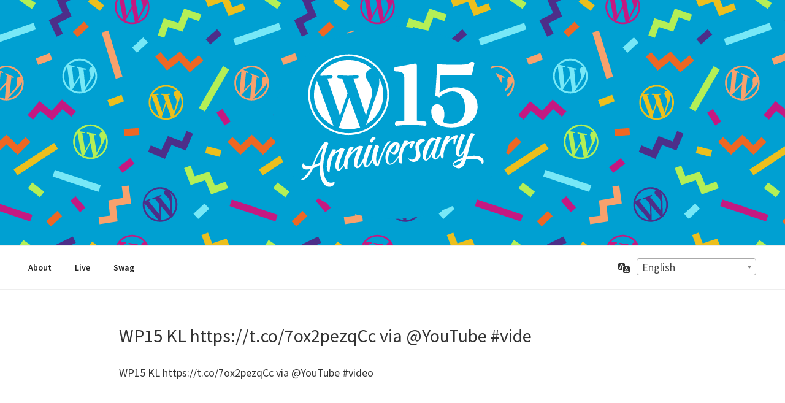

--- FILE ---
content_type: text/css
request_url: https://wp15.wordpress.net/content/plugins/tagregator/css/front-end.css?ver=1
body_size: 3254
content:
.tggr-google img.tggr-source-logo{bottom:5px;height:35px}.clearfix:after{content:"";display:table;clear:both}#tggr-media-item-container{-ms-word-wrap:break-word;word-wrap:break-word;padding-top:1px}.tggr-loading{height:25px;width:100%;text-align:center}.tggr-stream:after{content:"";display:table;clear:both}.tggr-media-items{box-sizing:border-box;display:-webkit-box;display:-ms-flexbox;display:flex;-ms-flex-line-pack:start;align-content:flex-start;-ms-flex-wrap:wrap;flex-wrap:wrap;-webkit-box-pack:justify;-ms-flex-pack:justify;justify-content:space-between;-webkit-box-align:start;-ms-flex-align:start;align-items:flex-start}.tggr-media-item{position:relative;margin-bottom:10px;padding:15px;line-height:1;background:#fff;border:1px solid #b6b6b6;border-radius:3px;box-sizing:border-box;-webkit-box-flex:1;-ms-flex:1 100%;flex:1 100%;max-width:100%}@media screen and (min-width:500px){.tggr-media-item{-webkit-box-flex:1;-ms-flex:1 50%;flex:1 50%;max-width:calc(50% - 5px)}}@media screen and (min-width:768px){.tggr-media-item{-webkit-box-flex:1;-ms-flex:1 33.33333%;flex:1 33.33333%;max-width:calc(33.33333% - 20px/3)}}@media screen and (min-width:500px){#tggr-media-item-container.two-column .tggr-media-item{-webkit-box-flex:1;-ms-flex:1 50%;flex:1 50%;max-width:calc(50% - 5px)}}#tggr-media-item-container.one-column .tggr-media-item{-webkit-box-flex:1;-ms-flex:1 100%;flex:1 100%;max-width:100%}.entry-content .tggr-media-item a,.tggr-item-content a.tggr-tweets-tag,.tggr-item-content a.tggr-tweets-username,.tggr-media-item .tggr-actions a:hover,.tggr-media-item a{text-decoration:none}.tggr-media-item .tggr-actions a:hover span,.tggr-media-item a:hover{text-decoration:underline}.tggr-media-item a:hover img{text-decoration:none}.tggr-author-profile{display:block;margin:0 0 10px}#content .tggr-author-profile img,.tggr-author-profile img{max-width:50px!important;max-height:50px!important;margin:0 10px 0 0}.tggr-author-avatar{float:left;border-radius:3px}.tggr-author-name{display:block;margin:5px 0;font-size:1.2em;font-weight:700;color:#444}.tggr-author-username{display:block;font-size:.9em;color:#888;color:rgba(0,0,0,.5)}.tggr-author-username:hover{color:#555;color:rgba(0,0,0,.8)}.tggr-item-content{margin:0 0 1.5em;line-height:1.7}.tggr-item-content a{text-decoration:underline}#content .tggr-item-content iframe,#content .tggr-item-content img,.tggr-item-content iframe,.tggr-item-content img{margin-bottom:10px;max-width:100%}.entry-content .tggr-media-item img,.tggr-item-content img{box-shadow:none}.tggr-media-item .tggr-actions{list-style:none;margin:0 0 1.5em;padding:0;text-align:center}#tggr-media-item-container .tggr-actions li{display:inline-block;margin:0 10px 0 0;padding:0}#tggr-media-item-container .tggr-actions a{color:#888;color:rgba(0,0,0,.5);font-size:15px}#tggr-media-item-container .tggr-actions a span{margin-left:2px;font-size:11px;color:rgba(0,0,0,.4)}#tggr-media-item-container .tggr-actions a:hover{color:#555;color:rgba(0,0,0,.8)}.tggr-timestamp{position:absolute;bottom:15px;left:15px;font-size:.9em;color:rgba(0,0,0,.3)}#content img.tggr-source-logo,.entry-content img.tggr-source-logo,img.tggr-source-logo{position:absolute;bottom:10px;right:15px;height:20px}
/*# sourceMappingURL=front-end.css.map*/

--- FILE ---
content_type: text/css
request_url: https://wp15.wordpress.net/content/themes/twentyseventeen-wp15/style.css?ver=1523493765
body_size: 12088
content:
/*
Theme Name:  Twenty Seventeen - WP15
Author: the  WordPress Meta team
Author URI:  https://make.wordpress.org/meta/
Description: Child theme of Twenty Seventeen for wp15.wordpress.net.
License:     GNU General Public License v2 or later
License URI: http://www.gnu.org/licenses/gpl-2.0.html
Text Domain: wp15
Template:    twentyseventeen
*/


body {
	font-family: 'Source Sans Pro', sans-serif;
	font-size: 18px;
}

a {
	color: #0073AA;
}

.site-title,
.entry-title {
	font-family: 'Source Sans Pro', sans-serif;
}

.page .panel-content .entry-title,
.page-title,
body.page:not( .twentyseventeen-front-page ) .entry-title {
	font-size: 1em;
}

h2, .home.blog .entry-title {
	color: #C94300;
}

h1,
h2,
h3 {
	font-family: 'Crete Round', serif;
}

.entry-content a,
.entry-summary a,
.widget a,
.site-footer .widget-area a,
.posts-navigation a,
.widget_authors a strong {
	-webkit-box-shadow: inset 0 -1px 0 rgba( 0, 115, 170, 1 );
	box-shadow: inset 0 -1px 0 rgba( 0, 115, 170, 1 );
}

.home .entry-title {
	display: none;
}


/*
 * Header
 */
.site-header {
	overflow: visible;
}

.site-header:before,
.site-header:after {
	content: none;
}

@supports( display: grid ) {
	.site-header {
		display: grid;
		grid-template-columns: auto 3fr;
	}

	@media screen and ( min-width: 370px ) {
		.site-header {
			grid-template-columns: auto 300px;
		}
	}
}

.custom-header {
	height: 400px;
	margin-bottom: 0 !important;
	background-color: #00A0D2;
	background-image: url( 'images/confetti-tile.svg' );
	background-size: 400px 400px;
	background-repeat: repeat;
}

@supports( display: grid ) {
	.custom-header {
		grid-column: 1 / span 2;
		grid-row: 1;
	}
}

.home .custom-header {
	height: calc( 100vh - 105px );
	background-size: 550px 550px;
}

.custom-header-media:before {
	background: transparent;
}

.site-branding {
	text-align: center;
	height: 100%;
	min-height: 300px;
}

@supports( display: flex ) {
	.site-branding {
		display: flex;
		justify-content: center;
		flex-direction: column;
	}
}

.site-branding a:hover, .site-branding a:focus {
	opacity: 1;
}

.custom-logo-link {
	display: inline-block;
	margin: auto auto 2em;
	padding: 2.5em;
	border-radius: 100%;
	background-color: #00A0D2;
}

.custom-logo-link img {
	max-width: 90%;
	max-height: 90%;
}

/*
 * IE <= 11 can't scale SVGs properly, so set fixed dimensions.
 *
 * @see https://gist.github.com/larrybotha/7881691
 */
@media screen and (-ms-high-contrast: active), (-ms-high-contrast: none) {
	.custom-header {
		min-height: 260px;
	}

	.site-branding {
		padding: 1em 0;
	}

	.custom-logo-link img {
		max-width: 150px;
		max-height: 100px;
	}
}

@media screen and ( min-width: 475px ) {
	@supports not (-ms-high-constrast: active) {
		.custom-logo-link img {
			max-width: 300px;
			max-height: 218px;
		}
	}
}

body:not( .title-tagline-hidden ) .site-branding-text,
body:not( .home ) .site-branding-text {
	display: none;
}

body:not( .home ) .custom-logo-link {
	margin-bottom: 0;
}

.navigation-top-container {
	background-color: white;
	border-top: 1px solid #eee;
	border-bottom: 1px solid #eee;
}

@supports ( display: grid ) {
	.navigation-top-container {
		grid-column: 1 / span 2;
		grid-row: 2;
		display: grid;
		grid-template-columns: auto 3fr;
	}

	@media screen and ( min-width: 48em ) {
		.navigation-top-container {
			display: grid;
			grid-template-columns: auto 300px;
		}
	}

	.site-navigation-fixed.navigation-top-container {
		position: fixed;
		top: 0;
		bottom: auto;
		left: 0;
		right: 0;
		width: 100%;
		z-index: 7;
	}

	.admin-bar .site-navigation-fixed.navigation-top-container {
		top: 32px;
	}
}

.navigation-top {
	grid-column: 1 / span 2;
	grid-row: 2;
	position: relative;
	z-index: 20;
	background: transparent;
	border-top: 0;
	border-bottom: 0;
}

@media screen and ( min-width: 48em ) {
	.navigation-top {
		grid-column: 1;
		grid-row: 1;
	}
}

.site-navigation-fixed.navigation-top {
	position: relative;
	left: auto;
	right: auto;
}

.admin-bar .site-navigation-fixed.navigation-top {
	top: auto;
}

.menu-top-menu-container {
	text-align: center;
}

.main-navigation.toggled-on .menu-top-menu-container {
	position: absolute;
	width: 100vw;
}

@media screen and (min-width: 48em) {
	#top-menu {
		display: inline-block;
	}
}

@supports ( display: grid ) {
	.main-navigation.toggled-on #top-menu {
		display: block;
	}
}

.wp15-locale-switcher-container {
	text-align: center;
	padding-bottom: 1em;
}

@supports ( display: grid ) {
	.wp15-locale-switcher-container {
		grid-column: 1 / span 2;
		grid-row: 1;
		display: grid;
		text-align: left;
		padding-bottom: 0;
	}

	#wp15-locale-switcher-form {
		padding: 13px 0 0;
		display: flex;
		margin: 0 auto;
	}

	@media screen and ( min-width: 48em ) {
		.wp15-locale-switcher-container {
			grid-column: 2;
			grid-row: 1;
		}

		#wp15-locale-switcher-form {
			padding: 20px 30px 0 0;
		}
	}
}

#wp15-locale-switcher-form label {
	display: inline;
}

#wp15-locale-switcher-form select {
	visibility: hidden; /* Prevent iOS native picker UI */
}

.wp15-locale-switcher-container .dashicons-translation {
	margin: 5px 5px;
}

@media screen and ( min-width: 48em ) {
	.wp15-locale-switcher-container .dashicons-translation {
		margin: 5px 10px;
	}
}

.wp15-locale-notice {
	background: #fafafa;
	margin-bottom: 5px;
	padding: 1px 38px 1px 12px;
	position: relative;
	text-align: center;
}

.wp15-locale-notice p {
	margin: 0.5em 0;
	padding: 2px;
}

.wp15-locale-notice-dismiss:before {
	background: none;
	color: #333;
	content: "\f153";
	display: block;
	font: normal 16px/20px dashicons;
	speak: none;
	margin: 0.5em 0;
	height: 20px;
	text-align: center;
	width: 20px;
	-webkit-font-smoothing: antialiased;
	-moz-osx-font-smoothing: grayscale;
}

.wp15-locale-notice-dismiss {
	position: absolute;
	top: 0;
	right: 1px;
	border: none;
	margin: 0;
	padding: 7px;
	background: none;
	color: #333;
	cursor: pointer;
}

.rtl .wp15-locale-notice-dismiss {
	left: 1px;
	right: inherit;
}

.wp15-locale-notice-dismiss:hover,
.wp15-locale-notice-dismiss:active,
.wp15-locale-notice-dismiss:focus {
	background: inherit;
}

.wp15-locale-notice-dismiss:hover:before,
.wp15-locale-notice-dismiss:active:before,
.wp15-locale-notice-dismiss:focus:before {
	color: #0073AA;
}

.wp15-locale-notice-dismiss:focus {
	outline: none;
}

.ie8 .wp15-locale-notice-dismiss:focus {
	outline: 1px solid #5b9dd9;
}

/*
 * About
 */
.page-slug-about h1,
.wp10-nostalgia {
	text-align: center;
}

.page-slug-about h1 {
    margin: 2em auto 1em;
}

.wp10-nostalgia {
    margin-top: 1em;
}

.wp15-confetti-divider {
	display: block;
	height: 73px;
	margin: 0 auto;
}

#wp15-events-map {
	position: relative;
	height: 500px;
	width: 80vw;
	left: 50%;
	right: 50%;
	margin-left: -40vw;
	margin-right: -40vw;
	margin-top: 2em;
	margin-bottom: 2em;
	background-color: #AADAFF;
}

/*
 * IE <= 11 doesn't show SVG markers on the map, so treat it like a progressive enhancement.
 */
@media screen and (-ms-high-contrast: active), (-ms-high-contrast: none) {
	#wp15-events-map {
		display: none;
	}
}

@media screen and ( max-width: 48em ) {
	#wp15-events-map {
		width: 100%;
		margin: 2em auto 1em;
		left: auto;
		right: auto;
	}
}

#wp15-events-filter {
	margin-bottom: 3em;
	text-align: center;
}

#wp15-events-filter input[type="text"] {
	display: inline;
	width: auto;
	margin-left: .5em;
}

#wp15-events-filter input[type="text"]::placeholder {
    opacity: 0.5;
}

.rtl #wp15-events-filter input[type="text"] {
	margin-left: 0;
	margin-right: .5em;
}

.wp15-events-list {
	display: grid;
	grid-template-columns: repeat( auto-fill, minmax( 250px, 1fr ) );
	grid-gap: 2em;
	width: 80vw;
	margin-left: calc( -1 * ( (80vw - 100%) / 2 ) );
	list-style-type: none;
}

.rtl .wp15-events-list {
	margin-left: 0;
	margin-right: calc( -1 * ( (80vw - 100%) / 2 ) );
}

.wp15-events-list li {
	margin-bottom: 1em;
}

.wp15-event-group,
.wp15-event-title,
.wp15-event-date-time {
	margin-bottom: .5em;
}

.wp15-event-date-time {
	font-size: 16px;
	color: #767676;
}

.wp15-organize-event {
	text-align: center;
}


/*
 * Download Swag Assets
 */
.downloads-wrapper, .downloads-wrapper *,
.downloads-wrapper :before, .downloads-wrapper :after {
	box-sizing: border-box;
}

.downloads-wrapper {
	display: block;
	margin: 0;
	padding: 0;
	width: 100%;
	overflow: hidden;
	font-size: 16px;
	line-height: 1.618;
	background: #fff;
	color: rgba( 35, 40, 45, 0.5 );
	margin: 0 .392%;
	font-size: 0;
	/*inline-block hack*/
}

.downloads-wrapper ul,
.downloads-wrapper li,
.postcontent ul.downloads-wrapper,
#main ul#postlist .postcontent ul.downloads-wrapper li {
	list-style: none;
	margin: 0 !important;
	padding: 0;
}

.downloads-wrapper .downloads-item,
#main ul#postlist .postcontent ul.downloads-wrapper li.downloads-item {
	display: inline-block;
	vertical-align: top;
	width: 32.288%;
	min-width: 8.625em;
	margin: 0 .35% 1.5em !important;
	font-size: 16px;
}

.downloads-wrapper .downloads-item:hover .downloads-item-preview {
	background: #00a0d2;
	-webkit-transition: background .2s ease-in-out;
	-moz-transition: background .2s ease-in-out;
	transition: background .2s ease-in-out;
}

.downloads-wrapper .downloads-item:hover .downloads-item-preview img {
	opacity: .9;
	-webkit-transition: opacity .2s ease-in-out;
	-moz-transition: opacity .2s ease-in-out;
	transition: opacity .2s ease-in-out;
}

.downloads-wrapper .downloads-item-preview {
	line-height: 0;
	border-radius: .3em;
	-webkit-transition: background .3s ease-in-out;
	-moz-transition: background .3s ease-in-out;
	transition: background .3s ease-in-out;
}

.downloads-wrapper .downloads-item-preview img {
	max-width: 100%;
	height: auto;
	border: 2px solid rgba( 180, 185, 190, 0.3 );
	border-radius: .3em;
	-webkit-transition: opacity .5s ease-in-out;
	-moz-transition: opacity .5s ease-in-out;
	transition: opacity .5s ease-in-out;
}

.downloads-wrapper .downloads-item-header {
	margin: 0;
	padding: 0 .5em;
	font-size: 16px;
	line-height: 1.618;
}

.downloads-wrapper .downloads-item-header strong {
	display: block;
	font-size: 16px;
	line-height: 1;
	color: rgba( 35, 40, 45, 0.5 );
	margin: 1em 0 .5em;
}

.downloads-wrapper .downloads-item-header span {
	display: block;
	font-size: 14px;
	line-height: 1;
	color: rgba( 35, 40, 45, 0.5 );
	margin: 0 0 1em;
}

.downloads-wrapper .downloads-item-files {
	color: rgba( 35, 40, 45, 0.5 );
	font-size: 12px;
	margin-bottom: .236em;
	padding: 0 .6em;
}

.downloads-wrapper .downloads-item-files li {
	padding: 0 0 .5em;
}

.downloads-wrapper .downloads-item-files span {
	opacity: .5;
}


/*
 * Swag
 */
.swag-wrapper p {
	display: inline;
}


/*
 * Tagregator
 */
#tggr-media-item-container {
	position: relative;
	width: 90vw;
	left: 50%;
	right: 50%;
	margin-left: -45vw;
	margin-right: -45vw;
}

@media screen and ( min-width: 48em ) {
	#tggr-media-item-container {
		width: 80vw;
		left: 50%;
		right: 50%;
		margin-left: -40vw;
		margin-right: -40vw;
	}
}

.tggr-media-item {
	background-color: #F8F8F8;
	box-sizing: border-box;
	border: 2px solid rgba( 180, 185, 190, 0.3 );
	border-radius: .3em;
}

.tggr-media-item .tggr-actions {
	text-align: left;
}

.tggr-actions a,
.tggr-media-item a,
.entry-content .tggr-media-item a {
	text-decoration: none;
	box-shadow: none;
}

#tggr-media-item-container .tggr-actions a span {
	font-size: 13px;
	font-weight: 600;
	text-transform: uppercase;
}

.tggr-media-item a:hover,
.tggr-media-item .tggr-actions a:hover span {
	text-decoration: none;
}

a.tggr-author-profile,
a:hover.tggr-author-profile {
	box-shadow: none;
}


/*
 * Embeds
 */
iframe.wp-embedded-content {
	float: left;
	margin-right: 5px;
	width: 48%;
	box-sizing: border-box;
	border: 2px solid rgba( 180, 185, 190, 0.3 );
	border-radius: .3em;
}


/*
 * Footer
 */
.site-info {
	float: none;
	width: 100%;
	text-align: center;
}


/*
 * Responsive
 */
@media screen and ( min-width: 48em ) {
	.site-content {
		padding: 3em 0 0;
	}

	.page.page-one-column .entry-header,
	.twentyseventeen-front-page.page-one-column .entry-header,
	.archive.page-one-column:not( .has-sidebar) .page-header {
		margin-bottom: 1em;
	}
}


--- FILE ---
content_type: image/svg+xml
request_url: https://wp15.wordpress.net/content/themes/twentyseventeen-wp15/images/confetti-tile.svg
body_size: 8523
content:
<svg xmlns="http://www.w3.org/2000/svg" viewBox="0 0 400 400">
	<path fill="none" d="M-1.9 146.9l1.9-2v-15.3zM192.6 0h2.2l-.5-2.9c-.6.9-1.2 1.9-1.7 2.9zM220.9-.1l.8.1c-.2 0-.5-.1-.8-.1z" />
	<path fill="#77E8F7" d="M85.78 287.793l3.605-10.815 74.852 24.948-3.604 10.815z" />
	<path fill="#B4EF56" d="M52 14.5l6.4-9.4L50.9 0H32.1l-.5.7z" />
	<path fill="#4D2E89" d="M335.452 63.967l18.484-16.233 7.523 8.565-18.485 16.234z" />
	<path fill="#ECBF1D" d="M334.58 249.405l2.895-11.026 23.793 6.246-2.894 11.026z" />
	<path fill="#C41981" d="M65.9 180.8l19.3 15.5 16.8-18.2 14.3 12.1 7.4-8.6-22.6-19.3L84 180.8l-19.6-15.7-19.3 22.5 8.6 7.4zM352.95 183.84l9.582-6.177 13.331 20.676-9.581 6.178z" />
	<path fill="#EE6723" d="M75.445 360.66l18.071-16.691 7.735 8.374-18.071 16.692z" />
	<path fill="#B4EF56" d="M119.6 226.5c-2.5 15.4 7.9 30 23.3 32.5s30-7.9 32.5-23.3-7.9-30-23.3-32.5-30 7.9-32.5 23.3zm2.8.5c.6-3.6 1.9-7 3.9-9.9l6.6 34.8c-7.8-5.4-12.1-15-10.5-24.9zm21 29.2c-2.5-.4-4.8-1.2-6.9-2.2l11.1-20.6 4.2 22.4c0 .1.1.3.1.4-2.7.5-5.6.5-8.5 0zm27.9-30.9c.2-.9.2-1.8.3-2.6 1.4 3.9 1.8 8.2 1.1 12.5-1.5 9.3-7.9 16.5-16 19.6l11.3-20.9c1.9-3.3 2.8-6.1 3.3-8.6zm-3.8-9.9c-.1 0-.2-.1-.3-.1-2.5-.4-4.6 1.5-4.9 3.8-.3 2.1.6 4 1.5 6.3.7 1.8 1.4 4.2.9 7.3-.4 2.1-1.6 4.5-3.2 7.8l-3.9 8L153 220c1.5.2 2.9.2 2.9.2 1.4.1 1.5-2 .2-2.1 0 0-4.1-.3-6.7-.8-2.5-.4-6.6-1.4-6.6-1.4-1.3-.3-1.8 1.7-.5 2 0 0 1.3.4 2.6.7l2.2 11.4-8.2 15.6-4.7-28.7c1.5.2 2.9.2 2.9.2 1.4.1 1.5-2 .2-2.1 0 0-4.1-.3-6.7-.8-.5-.1-1-.2-1.6-.3 5.6-6.1 14.1-9.3 22.8-7.9 6.4 1.1 11.9 4.6 15.7 9.4z" />
	<path fill="#77E8F7" d="M315.438 348.55l18.07-16.69 7.736 8.374-18.072 16.691z" />
	<path fill="#4D2E89" d="M279.6 236.2l23.4 9.1 11.6-27.2-10.4-4.5-7.3 17.2-23.1-9-10.6 22.5-17.3-7.3-4.4 10.5 27.4 11.5z" />
	<path fill="#B4EF56" d="M45.63 306.633l6.907-9.068 19.57 14.905-6.908 9.069z" />
	<path fill="#F8A16C" d="M58.175 95.194L81.2 86.533l4.014 10.67-23.025 8.662zM165.758 52.963l10.905-3.322 22.992 75.475-10.905 3.322z" />
	<path fill="#C41981" d="M52.8 350.2L0 332.6v12L49.2 361z" />
	<path fill="#EE6723" d="M28.9 252.3l20.9-20.9-8-8-13.2 13.1-18.1-16.9L0 229.4v15.5l10.5-9.7z" />
	<path fill="#F8A16C" d="M4 119c1.3.4 2-1.5.7-2 0 0-2.5-.9-4.7-1.9v14.4L1.2 118c1.5.6 2.8 1 2.8 1z" />
	<path fill="#F8A16C" d="M36.1 147.2c6.5-14.2.3-31-13.9-37.5-7.3-3.4-15.3-3.3-22.2-.6v3.1c6.5-2.9 14.1-3.1 21 .1 6 2.8 10.4 7.6 12.8 13.2-.1-.1-.2-.1-.3-.2-2.3-1-4.8.2-5.8 2.3-.9 1.9-.5 4-.2 6.5.2 1.9.3 4.4-1 7.2-.9 2-2.7 3.9-5.2 6.7l-5.8 6.6 3.1-28.7c1.4.6 2.7 1 2.7 1 1.3.4 2-1.5.7-2 0 0-3.9-1.4-6.3-2.5-2.3-1-5.9-3.1-5.9-3.1-1.2-.6-2.2 1.2-1 1.8 0 0 1.1.7 2.3 1.3l-.9 11.5-10.2 11v3l9.9-10.3L8 160.3v.4c-2.7-.3-5.4-1-8.1-2.1v3.1c14 5.5 29.9-.8 36.2-14.5zm-6.8-3.7c2.8-2.7 4.5-5.1 5.6-7.5.4-.9.7-1.7.9-2.4.3 4.1-.4 8.4-2.3 12.4-3.9 8.5-12 13.8-20.7 14.7l16.5-17.2z" />
	<path fill="#77E8F7" d="M54.8 37.2L0 56.4v12L58.5 48z" />
	<path fill="#C41981" d="M377.9 325.3l-3.5 10.7 25.6 8.6v-12z" />
	<path fill="#EE6723" d="M379 223.3l-8 8.1 21.1 20.9 7.9-7.4v-15.5l-7.7 7.1z" />
	<path fill="#F8A16C" d="M384.7 123.5c-6.5 14.2-.3 31 13.9 37.5.5.2.9.4 1.4.6v-3.1c-.1 0-.2-.1-.2-.1-2.3-1-4.3-2.4-6.1-3.9l6.3-6.6v-3l-1.9 2 1.9-17.4v-14.4c-.6-.2-1.1-.5-1.6-.7-.4-.2-.9-.4-1.5-.7 1-.6 2-1.1 3.1-1.6V109c-6.5 2.7-12.1 7.7-15.3 14.5zm8.9-7.2l-2.9 35.3c-6-7.3-7.7-17.6-3.5-26.8 1.6-3.4 3.8-6.3 6.4-8.5z" />
	<path fill="#77E8F7" d="M384 74l16-5.6v-12l-19.7 6.8z" />
	<path fill="#B4EF56" d="M274.1 44l23.7 7.4 9-23.1 17.7 6.1 3.8-10.7-28.1-9.7-9.2 23.4-24-7.6-9.8 27.9 10.7 3.8z" />
	<path fill="#EE6723" d="M118.843 51.962l18.072-16.691 7.734 8.374-18.07 16.691z" />
	<path fill="#C41981" d="M210.9 39c15.4 2.5 30-7.9 32.5-23.3.9-5.5.1-10.9-1.9-15.7h-11.3c0 1.7.8 3.4 1.6 5.4.7 1.8 1.4 4.2.9 7.3-.4 2.1-1.6 4.5-3.2 7.8l-3.9 8L220.9 0H213l1.9 9.9-8.2 15.6L202.6 0h-7.8l6 31.9c-7.7-5.4-12.1-15-10.4-24.9.4-2.5 1.2-4.8 2.2-7h-3.1c-.9 2.1-1.5 4.2-1.9 6.5-2.5 15.4 7.9 30 23.3 32.5zm25-25c2-3.3 3-6.1 3.4-8.7.2-.9.2-1.8.3-2.6 1.4 3.9 1.8 8.2 1.1 12.5-1.5 9.3-7.9 16.5-16 19.6L235.9 14zm-20.3-.6l4.2 22.4c0 .1.1.3.1.4-2.8.5-5.6.5-8.6.1-2.5-.4-4.8-1.2-6.9-2.2l11.2-20.7z" />
	<path fill="#C41981" d="M223.8.2c.2 0 .4-.1.6-.2h-2.7c1.2.1 2.1.2 2.1.2z" />
	<path fill="#77E8F7" d="M215.43 77.562l18.072-16.691 7.735 8.374-18.071 16.692z" />
	<path fill="#ECBF1D" d="M22.274 276.144l65.984-43.261 6.25 9.534-65.983 43.26zM400.4 15.8l-.4-.9V16zM363 3l9.7 23.2L400 16v-1.1l-3.6-9.7-17.5 6.5L374.1 0H335l4.2 11zM163 17.8l6.9-9.1L158.5 0h-12.9l-2.1 2.9z" />
	<path fill="#4D2E89" d="M79.6 33.1l12.7 26.7 10.3-4.8-8-16.9 22-11.4L106.8 4l8.2-4H92.7l9.3 21.5z" />
	<path fill="#B4EF56" d="M32.1 400h18.8L38 391.3z" />
	<path fill="#C41981" d="M223.8 400.2c.2 0 .4-.1.6-.2h-2.7c1.2.1 2.1.2 2.1.2zM220.1 383.2c-13.1-2.2-25.6 5.1-30.6 16.8h3.1c.5-1 1-2 1.6-2.9l.5 2.9h7.8l-.5-3.2c1.5.2 2.9.2 2.9.2 1.4.1 1.5-2 .2-2.1 0 0-4.1-.3-6.7-.8-.5-.1-1-.2-1.6-.3 5.6-6.1 14.1-9.3 22.8-7.9 6.5 1.1 12.1 4.5 15.9 9.4-.1 0-.2-.1-.3-.1-2.5-.4-4.6 1.5-4.9 3.8-.1.3-.1.6-.1.9h11.3c-3.7-8.5-11.5-15.1-21.4-16.7z" />
	<path fill="#C41981" d="M221.7 400h2.7c.8-.4.7-1.8-.4-1.9 0 0-4.1-.3-6.7-.8-2.5-.4-6.6-1.4-6.6-1.4-1.3-.3-1.8 1.7-.5 2 0 0 1.3.4 2.6.7l.3 1.4h7.9v-.1c.2 0 .5.1.7.1z" />
	<path fill="#ECBF1D" d="M345.9 396.8l-6.7-17.6-10.6 4.1L335 400h39.1l-4.7-11.1zM145.6 400h12.9l-8.2-6.2z" />
	<path fill="#4D2E89" d="M118.8 385.6L92 398.5l.7 1.5H115l8.7-4.2zM251.2 306.9c-14.6 5.4-22.2 21.7-16.8 36.3 5.4 14.6 21.7 22.2 36.3 16.8 14.6-5.4 22.2-21.7 16.8-36.3-5.4-14.7-21.6-22.2-36.3-16.8zm-14.1 35.3c-1.3-3.5-1.7-7-1.5-10.5l22.8 27c-9.3-.9-17.8-7.1-21.3-16.5zm32.6 15.1c-2.3.9-4.7 1.3-7.1 1.5l-.5-23.4 14.7 17.4.3.3c-2.1 1.7-4.6 3.2-7.4 4.2zm-9.6-36.3c1.4-.6 2.6-1.2 2.6-1.2 1.2-.6.4-2.5-.9-1.9 0 0-3.8 1.7-6.3 2.6-2.3.9-6.4 2-6.4 2-1.3.4-.7 2.4.6 2 0 0 1.3-.3 2.6-.7l7.5 8.8.5 17.6-18.2-22.7c1.4-.6 2.6-1.2 2.6-1.2 1.2-.6.4-2.5-.9-1.9 0 0-3.8 1.7-6.3 2.6-.4.2-1 .3-1.5.5 1.9-8 7.7-15 16-18.1 6.2-2.3 12.7-2 18.4.3-.1 0-.2.1-.3.1-2.3.9-3.3 3.5-2.5 5.7.7 2 2.5 3.2 4.4 4.7 1.5 1.3 3.3 2.9 4.4 5.9.8 2 .8 4.7 1 8.4l.5 8.8-17.8-22.3zm20.5 28.7l-.5-23.8c.1-3.9-.4-6.8-1.3-9.2-.3-.9-.7-1.7-1.1-2.4 3.1 2.7 5.6 6.2 7.1 10.4 3.3 8.8 1.3 18.2-4.2 25z" />
	<path fill="#C41981" d="M114.656 327.328l8.688-7.382 15.928 18.748-8.688 7.381z" />
	<path fill="#B4EF56" d="M350.5 302.6l-9.5-22.9-23.5 7.9-6.7-17.6-10.6 4.1 10.6 27.7 23.8-8 9.6 23.3 27.7-10.4-4-10.7z" />
	<path fill="#C41981" d="M192.983 272.788l19.478-15.025 6.963 9.026-19.478 15.026z" />
	<path fill="#ECBF1D" d="M175.18 163.194l23.025-8.661 4.014 10.67-23.026 8.662z" />
	<path fill="#EE6723" d="M201.778 210.617l24.519-1.998.926 11.362-24.52 1.998z" />
	<path fill="#ECBF1D" d="M270.7 195.2c15.6 0 28.3-12.7 28.3-28.3 0-15.6-12.7-28.3-28.3-28.3-15.6 0-28.3 12.7-28.3 28.3 0 15.6 12.7 28.3 28.3 28.3zm0-2.9c-2.5 0-4.9-.4-7.2-1l7.6-22.2 7.8 21.4c.1.1.1.2.2.4-2.6.9-5.5 1.4-8.4 1.4zm20.5-25.9c1.5-3.6 1.9-6.5 1.9-9.1 0-.9-.1-1.8-.2-2.6 2 3.6 3.1 7.8 3.1 12.2 0 9.4-5.1 17.6-12.6 22l7.8-22.5zm-20.5-25c6.6 0 12.7 2.5 17.2 6.7h-.3c-2.5 0-4.3 2.2-4.3 4.5 0 2.1 1.2 3.9 2.5 6 1 1.7 2.1 3.9 2.1 7 0 2.2-.8 4.7-1.9 8.2l-2.5 8.5-9.2-27.3c1.5-.1 2.9-.2 2.9-.2 1.4-.2 1.2-2.2-.2-2.1 0 0-4.1.3-6.8.3-2.5 0-6.7-.3-6.7-.3-1.4-.1-1.5 2-.2 2.1 0 0 1.3.2 2.7.2l4 10.9-5.6 16.7-9.3-27.6c1.5-.1 2.9-.2 2.9-.2 1.4-.2 1.2-2.2-.2-2.1 0 0-4.1.3-6.8.3h-1.6c4.6-7 12.4-11.6 21.3-11.6zm-23.3 15.1l12.1 33.2c-8.5-4.1-14.3-12.8-14.3-22.9 0-3.6.8-7.1 2.2-10.3z" />
	<path fill="#B4EF56" d="M324.254 176.118l39.45-68.327 9.872 5.7-39.45 68.327z" />
	<path fill="#F8A16C" d="M198.6 304.1l2.5 18.4-24.4 4.3 2.6 24.6-18.6 2.7 1.6 11.3 29.4-4.3-2.6-25 24.8-4.3-4.1-29.3z" />
	<path fill="#77E8F7" d="M123.6 151.7c15.2 3.5 30.4-6 34-21.2 3.5-15.2-6-30.4-21.2-34-15.2-3.5-30.4 6-34 21.2-3.5 15.3 6 30.5 21.2 34zm.7-2.8c-2.4-.6-4.7-1.5-6.8-2.6l12.5-19.9 2.8 22.6c0 .1.1.3.1.4-2.9.4-5.8.2-8.6-.5zm30.2-31.6c1.1 4 1.3 8.3.3 12.6-2.1 9.1-8.9 16-17.3 18.6l12.7-20.1c2.2-3.2 3.4-5.9 3.9-8.4.2-1 .3-1.9.4-2.7zm-18.7-17.9c6.4 1.5 11.7 5.3 15.2 10.4-.1 0-.2-.1-.3-.1-2.4-.6-4.7 1.2-5.2 3.4-.5 2 .3 4 1.1 6.4.6 1.9 1.2 4.2.5 7.3-.5 2.1-1.9 4.4-3.7 7.6l-4.4 7.7-2.8-28.7c1.5.3 2.9.4 2.9.4 1.4.2 1.7-1.8.3-2.1 0 0-4.1-.6-6.7-1.2-2.4-.6-6.5-1.8-6.5-1.8-1.3-.4-1.9 1.6-.6 2 0 0 1.2.5 2.5.8l1.4 11.5-9.2 15-2.8-28.9c1.5.3 2.9.4 2.9.4 1.4.2 1.7-1.8.3-2.1 0 0-4.1-.6-6.7-1.2-.5-.1-1-.2-1.6-.4 6.1-5.7 14.7-8.4 23.4-6.4zm-30.6 19c.8-3.6 2.4-6.8 4.5-9.6L114 144c-7.3-6-11-15.8-8.8-25.6z" />
	<path fill="#EE6723" d="M292.1 99.4l17 18.6 22.5-19.1-7.3-8.7-14.2 12-16.7-18.3-19.5 15.4L261.7 85l-8.6 7.4 19.3 22.5z" />
</svg>
